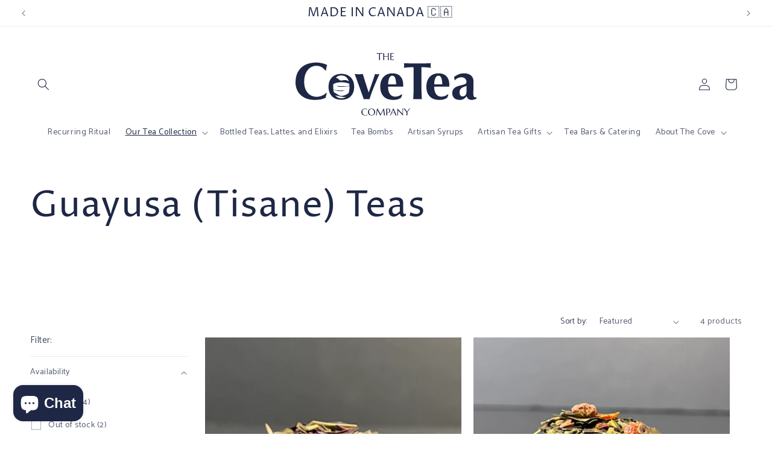

--- FILE ---
content_type: image/svg+xml
request_url: https://www.thecoveteacompany.ca/cdn/shop/files/thecoveteacompany-fulllogo-blue.svg?v=1685490421&width=300
body_size: 4168
content:
<?xml version="1.0" encoding="UTF-8"?><svg id="b" xmlns="http://www.w3.org/2000/svg" viewBox="0 0 698.01 242.36"><defs><style>.d{fill:#1e2745;}</style></defs><g id="c"><path class="d" d="m275.57,238.77c-.57.41-1.18.76-1.83,1.05-.65.29-1.32.51-2.02.65-.7.15-1.4.22-2.1.22-1.94,0-3.64-.34-5.1-1.02s-2.67-1.62-3.64-2.81c-.97-1.19-1.7-2.6-2.2-4.23-.49-1.63-.74-3.38-.74-5.27,0-1.71.26-3.23.77-4.57s1.24-2.47,2.17-3.39c.93-.92,2.04-1.63,3.33-2.11,1.29-.49,2.71-.73,4.26-.73s3.09.26,4.44.79c1.35.53,2.5,1.24,3.46,2.12l.17-.07-1.25-3.41c-2.03-.73-4.23-1.09-6.6-1.09-1.52,0-2.94.18-4.25.53-1.31.35-2.51.84-3.6,1.47-1.09.63-2.06,1.37-2.91,2.22-.85.85-1.56,1.79-2.14,2.81s-1.02,2.1-1.32,3.23-.45,2.28-.45,3.45c0,2.07.38,3.94,1.13,5.64.76,1.69,1.81,3.14,3.17,4.35,1.36,1.21,2.98,2.14,4.87,2.79s3.97.99,6.24.99c1.13,0,2.25-.1,3.37-.29,1.11-.19,2.13-.46,3.05-.82l1.48-3.76-.2-.13c-.47.53-.99,1-1.56,1.41Z"/><path class="d" d="m302.97,218.72c-1.27-1.21-2.77-2.15-4.51-2.82s-3.64-1.01-5.69-1.01c-1.37,0-2.64.18-3.83.53-1.19.35-2.27.84-3.25,1.47-.98.63-1.84,1.37-2.6,2.22-.76.85-1.4,1.79-1.92,2.81-.52,1.02-.92,2.1-1.19,3.23-.27,1.13-.41,2.28-.41,3.45,0,2.07.36,3.94,1.07,5.64.71,1.69,1.7,3.14,2.97,4.35,1.27,1.21,2.77,2.14,4.51,2.79,1.74.66,3.64.99,5.69.99,1.36,0,2.64-.18,3.82-.53s2.26-.84,3.24-1.46c.98-.62,1.85-1.36,2.61-2.21.76-.85,1.4-1.79,1.93-2.79s.92-2.08,1.19-3.21c.27-1.13.41-2.28.41-3.45,0-2.05-.36-3.93-1.07-5.63-.71-1.7-1.7-3.15-2.97-4.36Zm-.57,15.68c-.45,1.35-1.09,2.49-1.91,3.42s-1.79,1.65-2.92,2.14c-1.13.49-2.38.74-3.74.74-1.71,0-3.21-.34-4.5-1.02s-2.37-1.62-3.23-2.81c-.86-1.19-1.51-2.6-1.94-4.23s-.65-3.38-.65-5.27c0-1.71.23-3.23.68-4.57.45-1.34,1.09-2.47,1.91-3.39.82-.92,1.79-1.63,2.92-2.11,1.13-.49,2.38-.73,3.74-.73,1.71,0,3.21.34,4.49,1.01,1.28.67,2.36,1.6,3.22,2.79.86,1.19,1.51,2.59,1.95,4.21.44,1.62.66,3.37.66,5.27,0,1.71-.23,3.24-.68,4.58Z"/><path class="d" d="m344.93,240.28c-.1-.35-.2-.77-.3-1.26-.1-.49-.19-1.08-.28-1.77l-3.02-21.92h-1.75l-11.51,21.7-11.6-21.7h-2.34c-.04.35-.1.86-.17,1.54-.08.68-.18,1.49-.3,2.41s-.26,1.94-.41,3.05c-.15,1.11-.31,2.27-.48,3.47-.17,1.2-.34,2.42-.52,3.65s-.36,2.44-.53,3.63-.35,2.31-.52,3.38c-.17,1.08-.32,2.05-.45,2.91-.1.59-.23,1.08-.41,1.47-.17.39-.33.68-.46.88v.07h3.69c-.04-.2-.07-.42-.11-.68-.02-.22-.05-.49-.07-.81-.02-.32-.04-.69-.04-1.11,0-.33.03-.85.09-1.54.06-.69.14-1.5.25-2.41.1-.91.22-1.89.36-2.94.14-1.05.27-2.11.41-3.16.32-2.47.69-5.16,1.13-8.08l10.96,20.51,1.27.15,10.88-20.48,2.34,17.67c.02.2.04.38.06.54.01.17.02.33.02.49,0,.43-.03.8-.08,1.11-.06.31-.11.53-.18.66v.07h4.65v-.07c-.09-.15-.18-.33-.27-.56-.09-.23-.19-.52-.29-.87Z"/><path class="d" d="m365.38,222.82c0-1.22-.21-2.3-.62-3.26-.41-.95-.99-1.76-1.73-2.43-.74-.66-1.61-1.17-2.61-1.51-1-.34-2.09-.52-3.27-.52-1.27,0-2.31.06-3.13.17-.82.12-1.47.18-1.95.18-.31,0-.61,0-.9,0-.29,0-.55-.02-.78-.05-.27-.02-.53-.05-.77-.07v.07c.07.26.14.58.21.96.07.38.13.86.17,1.43.05.57.09,1.25.11,2.03.02.78.04,1.69.04,2.74v12.01c0,1.04-.01,1.96-.04,2.74-.02.78-.06,1.45-.11,2.02-.05.57-.11,1.04-.17,1.42-.07.38-.14.7-.21.96v.07h4.43v-.07c-.07-.26-.15-.58-.21-.96s-.12-.85-.17-1.42c-.04-.57-.08-1.24-.11-2.02-.03-.78-.05-1.69-.05-2.74v-3.06c1.56.23,3.06.22,4.48-.05,1.43-.26,2.69-.76,3.78-1.5,1.09-.74,1.97-1.7,2.62-2.9.65-1.19.98-2.61.98-4.24Zm-4.29,3.8c-.4,1-.96,1.79-1.68,2.37-.72.58-1.58.97-2.58,1.14-1,.18-2.11.16-3.31-.06v-13.3c.21-.07.47-.14.79-.2.27-.05.6-.1,1-.14.39-.04.85-.07,1.38-.07.84,0,1.57.16,2.2.47.63.31,1.15.76,1.56,1.33.41.57.72,1.27.93,2.08.21.82.31,1.73.31,2.72,0,1.44-.2,2.66-.6,3.65Z"/><path class="d" d="m389.51,240.2c-.22-.39-.46-.84-.71-1.34s-.49-1.01-.73-1.54l-10.02-22.54h-1.48l-10.57,23.45c-.39.9-.76,1.65-1.09,2.24-.33.6-.61,1.01-.83,1.24v.07h3.76v-.07s-.05-.11-.07-.21-.04-.24-.04-.4c0-.55.1-1.1.31-1.64s.41-1.04.59-1.49l2.12-4.87c.73-.02,1.54-.04,2.44-.04h6.52c1.14,0,2.06.01,2.75.04l2.23,5.02c.29.69.49,1.26.6,1.73.1.46.16.88.16,1.26,0,.1,0,.21-.02.33-.01.12-.03.22-.06.28v.07h5.05v-.07c-.06-.07-.18-.25-.35-.52-.17-.27-.37-.6-.59-1Zm-9.59-8.77c-.66,0-1.36.01-2.07.02-.72,0-1.46.01-2.21.02-.75,0-1.48.01-2.2.01h-1.99l5.09-11.79,5.18,11.71c-.54.01-1.14.02-1.81.03Z"/><path class="d" d="m412.22,215.41c.07.26.14.58.21.96s.13.86.18,1.43c.05.57.09,1.25.11,2.03.02.78.04,1.69.04,2.74v12.99l-19-20.22h-1.18v.07c.07.26.14.58.21.96s.13.86.18,1.43c.05.57.09,1.25.11,2.03.02.78.04,1.69.04,2.74v12.01c0,1.04-.01,1.96-.04,2.74-.02.78-.06,1.45-.11,2.02s-.11,1.04-.18,1.42-.14.7-.21.96v.07h3.28v-.07c-.07-.26-.14-.58-.2-.96s-.12-.85-.17-1.42c-.05-.57-.09-1.24-.11-2.02-.02-.78-.04-1.69-.04-2.74v-12.62l19,20.2h.65v-19.59c0-1.04.01-1.96.04-2.74.02-.78.06-1.46.11-2.03.05-.57.1-1.05.17-1.43.06-.38.13-.7.2-.96v-.07h-3.28v.07Z"/><path class="d" d="m437.89,215.96c-.1.25-.24.52-.41.81-.17.29-.36.6-.57.92-.21.32-.42.63-.63.94l-5.92,8.65-6.05-8.28c-.63-.87-1.06-1.63-1.3-2.28-.24-.65-.36-1.11-.36-1.39h-5.59v.07c.11.07.27.19.46.35.2.16.42.36.66.6s.51.52.78.84c.28.32.56.67.84,1.05l8.25,11.22v5.11c0,1.04-.02,1.96-.05,2.74-.03.78-.07,1.45-.11,2.02-.04.57-.1,1.04-.17,1.42-.07.38-.14.7-.21.96v.07h4.43v-.07c-.07-.26-.15-.58-.21-.96s-.13-.85-.17-1.42c-.05-.57-.09-1.24-.11-2.02-.02-.78-.04-1.69-.04-2.74v-5.48l7.67-10.81c.53-.76,1.02-1.37,1.48-1.84.46-.46.82-.81,1.09-1.04v-.07h-3.6c0,.17-.05.38-.16.63Z"/><path class="d" d="m318.46,2.11c1.17-.13,2.48-.19,3.93-.19v17.62c0,1.05-.01,1.96-.04,2.74-.02.78-.06,1.45-.11,2.02-.05.57-.11,1.04-.17,1.42s-.13.7-.2.96v.07h4.41v-.07c-.07-.26-.14-.58-.21-.96-.07-.38-.12-.85-.17-1.42-.04-.57-.08-1.24-.11-2.02-.03-.78-.05-1.69-.05-2.74V1.92c1.45,0,2.76.06,3.93.19,1.17.13,2.18.27,3.03.41.98.18,1.87.39,2.66.61l-.53-2.99c-.15.01-.37.02-.66.04s-.62.02-.99.04-.74.02-1.14.03-.78.01-1.13.02-.67.01-.95.02c-.28,0-.48,0-.6,0h-10.53c-.12,0-.32,0-.6,0-.28,0-.59-.01-.95-.02-.36,0-.73-.01-1.13-.02s-.78-.02-1.14-.03-.69-.02-.99-.04-.52-.02-.66-.04l-.53,2.99c.77-.22,1.65-.42,2.64-.61.85-.15,1.86-.29,3.03-.41Z"/><path class="d" d="m342.43,26.68c-.07-.26-.14-.58-.21-.96-.07-.38-.12-.85-.17-1.42-.04-.57-.08-1.24-.11-2.02-.03-.78-.05-1.69-.05-2.74v-5.48c.6-.02,1.31-.04,2.12-.06.81-.01,1.67-.02,2.56,0s1.82.01,2.76.02c.94,0,1.84.02,2.71.03.87.01,1.67.02,2.41.03.74,0,1.35.02,1.85.03v5.44c0,1.05-.02,1.96-.05,2.74-.03.78-.07,1.45-.11,2.02-.04.57-.1,1.04-.17,1.42s-.14.7-.21.96v.07h4.43v-.07c-.07-.26-.15-.58-.21-.96s-.13-.85-.18-1.42c-.05-.57-.09-1.24-.11-2.02-.02-.78-.04-1.69-.04-2.74V7.53c0-1.05.01-1.96.04-2.74.02-.78.06-1.46.11-2.03.05-.57.11-1.05.18-1.43s.14-.7.21-.96v-.07h-4.43v.07c.07.26.14.58.21.96s.12.86.17,1.43c.04.57.08,1.25.11,2.03.03.78.05,1.69.05,2.74v4.56c-.54.02-1.18.05-1.93.07s-1.54.05-2.4.06c-.86.02-1.74.03-2.66.05-.92.01-1.82.02-2.7.03s-1.73,0-2.55,0c-.81,0-1.54-.02-2.18-.05v-4.72c0-1.05.02-1.96.05-2.74.03-.78.07-1.46.11-2.03.04-.57.1-1.05.17-1.43.07-.38.14-.7.21-.96v-.07h-4.43v.07c.07.26.14.58.21.96s.13.86.18,1.43c.05.57.09,1.25.11,2.03.02.78.04,1.69.04,2.74v12.01c0,1.05-.01,1.96-.04,2.74-.02.78-.06,1.45-.11,2.02-.05.57-.11,1.04-.18,1.42s-.14.7-.21.96v.07h4.43v-.07Z"/><path class="d" d="m374.04,26.76c.28,0,.59.01.95.02.36,0,.73.01,1.13.02.4,0,.78.02,1.14.03.36.01.69.02.99.04.3.01.52.02.66.04l.54-2.99c-.87.23-1.84.44-2.9.61-.91.16-1.97.3-3.19.42s-2.55.18-4,.18v-11.57c.82,0,1.69.03,2.58.1s1.73.14,2.49.23c.89.1,1.75.2,2.6.31l.57-2.67c-.64.1-1.38.18-2.21.26-.71.06-1.58.12-2.6.18-1.02.06-2.16.1-3.43.11V2.01c.46-.02.9-.05,1.35-.07.38-.02.78-.05,1.19-.06.41-.02.77-.03,1.06-.03.87,0,1.65.03,2.32.1.67.07,1.24.14,1.71.21.54.09,1.01.18,1.42.3l.9-2.45c-.32.06-.93.11-1.83.15-.9.04-1.98.06-3.25.08s-2.66.03-4.18.05c-1.52.01-3.05.02-4.58.02v.07c.07.26.14.58.21.96.07.38.13.86.17,1.43.05.57.09,1.25.11,2.03s.04,1.69.04,2.74v12.01c0,1.05-.01,1.96-.04,2.74s-.06,1.45-.11,2.02c-.05.57-.11,1.04-.17,1.42-.07.38-.14.7-.21.96v.07h7.97c.12,0,.32,0,.6,0Z"/><path class="d" d="m48.35,64.16c4.47-5.01,9.45-8.74,14.93-11.17,5.48-2.44,10.93-3.66,16.35-3.66,7.31,0,13.68,1.39,19.1,4.16,5.42,2.78,10.7,7.41,15.85,13.92h2.84c.27-3.52.78-7.01,1.52-10.46.74-3.45,1.79-6.87,3.15-10.26-2.3-1.35-5.11-2.64-8.43-3.86-3.32-1.22-6.81-2.27-10.46-3.15-3.66-.88-7.45-1.59-11.38-2.13-3.93-.54-7.65-.81-11.17-.81-10.7,0-20.92,1.42-30.67,4.27-9.75,2.84-18.32,7.35-25.7,13.51-7.38,6.16-13.27,14.15-17.67,23.97C2.2,88.31,0,100.26,0,114.34c0,9.62,1.69,18.56,5.08,26.82,3.38,8.26,8.29,15.41,14.73,21.43,6.43,6.03,14.29,10.7,23.56,14.02,9.28,3.32,19.81,4.98,31.59,4.98,16.66,0,30.47-2.78,41.44-8.33.27-2.84.81-5.72,1.62-8.63.81-2.91,1.76-5.79,2.84-8.63l-2.64-1.62c-2.17,2.3-4.71,4.4-7.62,6.3-2.91,1.9-5.99,3.49-9.24,4.77-3.25,1.29-6.57,2.3-9.95,3.05-3.39.75-6.7,1.12-9.95,1.12-5.82,0-11.61-1.08-17.37-3.25-5.76-2.16-10.9-5.59-15.44-10.26-4.54-4.67-8.23-10.7-11.07-18.08-2.84-7.38-4.27-16.28-4.27-26.71s1.39-20.14,4.16-27.93c2.77-7.79,6.4-14.19,10.87-19.2Z"/><path class="d" d="m210.26,91.89c-4.74-3.99-10.02-6.91-15.85-8.74-5.83-1.83-11.72-2.74-17.67-2.74s-11.68.91-17.57,2.74c-5.89,1.83-11.21,4.74-15.95,8.74-4.74,4-8.57,9.21-11.48,15.64-2.91,6.43-4.37,14.26-4.37,23.46s1.45,17.03,4.37,23.46c2.91,6.43,6.74,11.65,11.48,15.64,4.74,4,10.06,6.81,15.95,8.43,5.89,1.62,11.75,2.44,17.57,2.44s11.85-.81,17.67-2.44c5.82-1.62,11.1-4.43,15.85-8.43,4.74-3.99,8.56-9.21,11.48-15.64,2.91-6.43,4.37-14.25,4.37-23.46s-1.46-17.03-4.37-23.46c-2.91-6.43-6.74-11.65-11.48-15.64Zm-2.03,39.11c0,5.69-.51,11.17-1.52,16.46-.52,2.7-1.23,5.25-2.12,7.65-4.43,3.63-9.32,6.58-15.02,8.37-11.49,3.83-17.86,3.77-27.82-3.55-4.32-2.72-9.08-4.79-13.06-8.01-.38-.3-.74-.61-1.09-.94-.31-1.14-.58-2.31-.81-3.52-.36-1.88-.64-3.79-.87-5.72,2.64,1.04,5.39,1.83,8.05,2.82,8.72,3.23,18.25,4.02,27.38,2.31,10.26-2.33,10.05-2.54-.21-1.97-7.73.22-15.39.4-23.11-.49-2.57-.3-5.09-.92-7.51-1.88-1.67-.83-3.27-1.75-4.83-2.74-.28-2.87-.43-5.8-.43-8.79,0-3.62.23-7.15.64-10.61,15.15-9.86,43.89-8.55,61.47-1.89.37,2.59.61,5.23.74,7.92-5.2,1.51-10.6,2.41-16.04,2.15-11.17-.44-22.82-.46-33.99-.71l-.06.24c2.74.98,5.59,1.48,8.42,1.89,11.4,1.84,22.87.32,34.22-1.03,2.43-.11,4.97-.28,7.51-.61.02.88.06,1.76.06,2.64Zm-46.52-40.43c4.06-2.44,9.07-3.66,15.03-3.66s10.97,1.22,15.03,3.66c4.06,2.44,7.31,5.72,9.75,9.85,1.76,2.98,3.14,6.27,4.16,9.85-6.14-4.73-12.2-7.25-27.21-3.91-10.07,2.24-12.09-9.35-23.13-10.56,1.84-2.04,3.95-3.79,6.36-5.23Zm30.07,80.85c-4.06,2.44-9.07,3.66-15.03,3.66s-10.97-1.22-15.03-3.66c-3.9-2.34-7.05-5.47-9.45-9.38,2.09,1.56,4.39,2.81,6.89,3.62,3.8,1.18,7.83,1.24,11.54,1.85,5.16.74,10.4,2.29,15.72,2.71,2.87.09,5.66-.21,8.33-.83-.93.73-1.92,1.41-2.96,2.04Z"/><path class="d" d="m263.28,178.94c1.9-.27,3.72-.41,5.49-.41h10.97c1.76,0,3.59.13,5.49.41,3.11-10.16,6.46-20.01,10.06-29.56,3.59-9.55,7.11-18.49,10.56-26.82,3.45-8.33,6.73-15.98,9.85-22.96,3.11-6.97,5.76-13.1,7.92-18.38-1.62.27-3.12.51-4.47.71-1.36.2-2.71.3-4.06.3s-2.71-.1-4.06-.3c-1.36-.2-2.78-.44-4.27-.71-3.93,11.92-7.89,23.77-11.88,35.55-4,11.78-8.16,23.63-12.49,35.55h-.41c-3.93-11.92-7.75-23.77-11.48-35.55-3.73-11.78-7.41-23.63-11.07-35.55-2.57.27-5.11.51-7.62.71-2.51.2-5.05.3-7.62.3s-5.18-.1-7.82-.3c-2.64-.2-5.38-.44-8.23-.71,1.89,5.01,4.27,11.45,7.11,19.3,2.84,7.86,5.89,16.29,9.14,25.29,3.25,9.01,6.53,18.18,9.85,27.53,3.32,9.34,6.33,17.88,9.04,25.6Z"/><path class="d" d="m355.2,81.84c-5.76,2.17-10.73,5.42-14.93,9.75-4.2,4.34-7.48,9.75-9.85,16.25-2.37,6.5-3.55,14.15-3.55,22.96s1.32,16.63,3.96,23.06c2.64,6.43,6.23,11.75,10.77,15.95,4.54,4.2,9.78,7.21,15.74,9.04,5.96,1.83,12.26,2.74,18.89,2.74,7.72,0,13.95-.78,18.69-2.34,4.74-1.56,8.8-3.62,12.19-6.2l4.47-11.38-2.44-1.83c-7.31,6.09-15.64,9.14-24.99,9.14-4.61,0-8.63-.98-12.09-2.95-3.45-1.96-6.3-4.67-8.53-8.13-2.23-3.45-3.9-7.55-4.98-12.29-1.09-4.74-1.62-9.82-1.62-15.24h58.3c.13-.41.2-1.22.2-2.44v-4.27c0-14.35-3.56-25.46-10.67-33.32-7.11-7.85-17.37-11.78-30.78-11.78-6.77,0-13.04,1.09-18.79,3.25Zm29.25,15.03c2.23,6.09,3.48,14.22,3.76,24.38h-31.28c.13-3.93.51-7.89,1.12-11.88.61-3.99,1.52-7.58,2.74-10.77,1.22-3.18,2.84-5.79,4.88-7.82,2.03-2.03,4.54-3.05,7.52-3.05,5.28,0,9.04,3.05,11.27,9.14Z"/><path class="d" d="m522.29,57.26c-.27-1.49-.51-2.98-.71-4.47-.2-1.49-.3-2.98-.3-4.47s.1-2.98.3-4.47c.2-1.49.44-2.98.71-4.47-4.2.14-8.09.27-11.68.41-3.59.14-7.28.24-11.07.3-3.79.07-7.96.14-12.49.2-4.54.07-9.99.1-16.35.1s-11.82-.03-16.35-.1c-4.54-.07-8.74-.13-12.59-.2-3.86-.07-7.65-.17-11.38-.3-3.73-.13-7.89-.27-12.49-.41.27,1.49.51,2.98.71,4.47.2,1.49.3,2.98.3,4.47s-.1,2.98-.3,4.47c-.2,1.49-.44,2.98-.71,4.47,2.98-.41,6.23-.78,9.75-1.12,3.52-.34,6.97-.61,10.36-.81,3.38-.2,6.57-.37,9.55-.51,2.98-.13,5.48-.2,7.52-.2.27,1.49.44,3.86.51,7.11.07,3.25.1,6.84.1,10.77v50.79c0,11.24-.14,21.23-.41,29.96-.27,8.74-.68,17.3-1.22,25.7,2.3-.27,4.81-.41,7.52-.41h18.28c2.71,0,5.21.13,7.52.41-.54-8.4-.95-16.96-1.22-25.7-.27-8.74-.41-18.72-.41-29.96v-61.55c0-1.63.03-3.05.1-4.27.07-1.22.17-2.16.3-2.84,2.03,0,4.54.07,7.52.2,2.98.14,6.13.3,9.45.51,3.32.2,6.67.48,10.06.81,3.38.34,6.43.71,9.14,1.12Z"/><path class="d" d="m551.95,78.59c-6.77,0-13.04,1.09-18.79,3.25-5.76,2.17-10.73,5.42-14.93,9.75-4.2,4.34-7.48,9.75-9.85,16.25-2.37,6.5-3.56,14.15-3.56,22.96s1.32,16.63,3.96,23.06c2.64,6.43,6.23,11.75,10.77,15.95,4.54,4.2,9.78,7.21,15.74,9.04,5.96,1.83,12.26,2.74,18.89,2.74,7.72,0,13.95-.78,18.69-2.34,4.74-1.56,8.8-3.62,12.19-6.2l4.47-11.38-2.44-1.83c-7.31,6.09-15.64,9.14-24.99,9.14-4.61,0-8.63-.98-12.09-2.95-3.45-1.96-6.3-4.67-8.53-8.13-2.23-3.45-3.9-7.55-4.98-12.29-1.09-4.74-1.62-9.82-1.62-15.24h58.3c.13-.41.2-1.22.2-2.44v-4.27c0-14.35-3.56-25.46-10.67-33.32-7.11-7.85-17.37-11.78-30.78-11.78Zm-17.06,42.66c.13-3.93.51-7.89,1.12-11.88.61-3.99,1.52-7.58,2.74-10.77,1.22-3.18,2.84-5.79,4.88-7.82,2.03-2.03,4.54-3.05,7.52-3.05,5.28,0,9.04,3.05,11.27,9.14,2.23,6.09,3.48,14.22,3.76,24.38h-31.28Z"/><path class="d" d="m692.63,171.42c-1.56-.27-2.81-.88-3.76-1.83-.95-.95-1.66-2.34-2.13-4.16-.48-1.83-.71-4.37-.71-7.62,0-7.31.1-14.66.3-22.04.2-7.38.3-15.4.3-24.07,0-5.96-.91-11.04-2.74-15.24-1.83-4.2-4.4-7.62-7.72-10.26-3.32-2.64-7.25-4.57-11.78-5.79-4.54-1.22-9.52-1.83-14.93-1.83-6.5,0-13.04,1.22-19.6,3.66-6.57,2.44-12.7,5.96-18.38,10.56l2.64,12.19h1.42c.95-1.49,2.34-2.88,4.16-4.16,1.83-1.29,3.86-2.47,6.09-3.56,2.23-1.08,4.57-1.93,7.01-2.54,2.44-.61,4.81-.91,7.11-.91,6.09,0,10.87,1.73,14.32,5.18,3.45,3.45,5.18,7.62,5.18,12.49,0,1.76-.24,3.25-.71,4.47-.48,1.22-1.52,2.34-3.15,3.35-1.62,1.02-4.1,2.03-7.42,3.05-3.32,1.02-7.82,2.2-13.51,3.56-4.61,1.09-8.74,2.41-12.39,3.96-3.66,1.56-6.81,3.49-9.45,5.79-2.64,2.3-4.67,5.08-6.09,8.33-1.42,3.25-2.13,7.11-2.13,11.58,0,3.25.54,6.47,1.62,9.65,1.08,3.18,2.81,6.03,5.18,8.53,2.37,2.51,5.38,4.44,9.04,5.79,3.66,1.35,8.06,2.03,13.21,2.03,6.23,0,11.41-1.29,15.54-3.86,4.13-2.57,7.75-6.02,10.87-10.36,1.62,4.61,3.99,8.13,7.11,10.56,3.11,2.44,7.18,3.66,12.19,3.66,3.11,0,6.02-.41,8.74-1.22,2.71-.81,6.02-2.03,9.95-3.66v-4.87c-2.03,0-3.83-.13-5.38-.41Zm-32.91-36.67c-.07,3.05-.1,7.48-.1,13.31,0,6.64-1.39,11.65-4.17,15.03-2.78,3.39-6.4,5.08-10.87,5.08-3.52,0-6.33-1.32-8.43-3.96-2.1-2.64-3.15-6.47-3.15-11.48s.84-9.07,2.54-11.78c1.69-2.71,3.86-4.84,6.5-6.4,2.64-1.56,5.55-2.84,8.74-3.86,3.18-1.02,6.2-2.34,9.04-3.96,0,2.31-.03,4.98-.1,8.02Z"/></g></svg>

--- FILE ---
content_type: image/svg+xml
request_url: https://www.thecoveteacompany.ca/cdn/shop/files/thecoveteacompany-badge-blue.svg?v=1685809454&width=1100
body_size: 5077
content:
<?xml version="1.0" encoding="UTF-8"?><svg id="b" xmlns="http://www.w3.org/2000/svg" viewBox="0 0 238.66 238.66"><defs><style>.d{fill:#1e2745;}</style></defs><g id="c"><path class="d" d="m119.33,238.66C53.53,238.66,0,185.13,0,119.33S53.53,0,119.33,0s119.33,53.53,119.33,119.33-53.53,119.33-119.33,119.33Zm0-232.41C56.98,6.26,6.26,56.98,6.26,119.33s50.72,113.07,113.07,113.07,113.07-50.72,113.07-113.07S181.68,6.26,119.33,6.26Z"/><path class="d" d="m34.16,167.41c.32.58.65,1.19,1.01,1.83.36.63.73,1.26,1.11,1.88s.75,1.22,1.12,1.79c.37.57.71,1.07,1.03,1.51-.46.11-.85.25-1.17.42-.25.13-.56.38-.95.73-.76-1.51-1.5-2.97-2.23-4.41-.73-1.43-1.5-2.89-2.3-4.37-.8-1.48-1.6-2.92-2.4-4.32-.8-1.4-1.62-2.82-2.47-4.28.51-.13.9-.27,1.17-.42.29-.16.61-.4.95-.73.19.51.42,1.07.7,1.69s.57,1.26.88,1.91c.31.66.64,1.31.97,1.96.34.64.66,1.26.98,1.84,2.35-1.18,4.69-2.41,7.02-3.67l5.79-3.13c1.48-.8,2.93-1.62,4.33-2.45,1.41-.83,2.79-1.66,4.14-2.48.23.54.51,1.1.83,1.69.32.58.64,1.12.96,1.61-1.43.69-2.88,1.39-4.34,2.11-1.47.72-2.94,1.48-4.42,2.28l-5.79,3.13c-2.33,1.26-4.64,2.55-6.91,3.87Z"/><path class="d" d="m24.5,126.48c-1.59.32-3.21.64-4.86.98,0-.34,0-.66-.02-.97-.01-.31-.04-.61-.09-.92-.05-.3-.11-.6-.2-.9s-.18-.6-.28-.92c1.68-.19,3.32-.38,4.93-.56,1.61-.19,3.25-.42,4.91-.68l6.5-1.03c1.66-.26,3.3-.55,4.9-.87,1.6-.32,3.18-.64,4.73-.96.04.59.11,1.21.22,1.87.1.66.23,1.27.37,1.84-1.57.17-3.17.35-4.8.54-1.62.19-3.27.42-4.93.68l-3.4.54c.19,1.36.38,2.69.57,3.96.19,1.28.39,2.59.6,3.95.21,1.36.43,2.68.64,3.95.21,1.27.44,2.58.68,3.94l3.4-.54c1.66-.26,3.3-.55,4.9-.87,1.6-.32,3.18-.64,4.73-.96.04.59.11,1.21.22,1.86.1.66.23,1.27.37,1.84-1.57.17-3.17.35-4.8.54-1.62.19-3.27.42-4.93.68l-6.5,1.02c-1.66.26-3.29.55-4.88.87-1.59.32-3.21.64-4.86.98,0-.34,0-.66-.02-.97-.01-.31-.04-.61-.09-.92-.05-.3-.11-.6-.2-.9s-.18-.6-.28-.93c1.68-.19,3.32-.37,4.93-.56,1.61-.19,3.25-.41,4.91-.68l1.32-.21c-.19-1.36-.37-2.69-.55-3.96-.17-1.28-.37-2.6-.58-3.96-.21-1.36-.43-2.68-.66-3.95-.23-1.27-.46-2.58-.7-3.94l-1.32.21c-1.66.26-3.29.55-4.88.87Z"/><path class="d" d="m24.85,109.53c-1.62-.21-3.24-.41-4.87-.6.24-1.13.47-2.24.7-3.36s.43-2.24.62-3.37c.19-1.13.36-2.25.51-3.37.15-1.11.29-2.24.43-3.38.37.14.74.24,1.11.3.38.06.76.09,1.15.08-.18.8-.36,1.53-.52,2.18-.16.66-.33,1.36-.5,2.09-.17.73-.35,1.54-.54,2.41-.19.88-.38,1.93-.59,3.16.8.16,1.56.32,2.29.48.72.16,1.55.32,2.48.47.98.16,1.94.32,2.87.46.93.14,1.64.26,2.12.34.19-1.11.34-2.1.46-2.99.12-.88.23-1.7.31-2.43.08-.74.16-1.42.22-2.04.07-.62.12-1.22.16-1.78.36.14.75.24,1.15.31.38.06.76.09,1.15.07-.18.64-.38,1.39-.57,2.25-.2.86-.37,1.72-.53,2.59-.16.87-.31,1.68-.45,2.45-.14.77-.25,1.38-.33,1.83.23.04.47.09.73.14.26.06.59.12,1,.19l1.47.25,2.27.38c1.43.24,2.62.43,3.55.57.93.14,1.64.24,2.12.3.14-.83.29-1.71.44-2.64.16-.96.3-1.9.41-2.82.12-.93.21-1.8.29-2.63.07-.83.1-1.56.07-2.18.17.08.36.14.57.19.21.05.41.09.58.12.4.07.74.08,1,.05-.24,1.12-.45,2.25-.64,3.37-.19,1.12-.38,2.26-.57,3.42-.19,1.16-.39,2.3-.57,3.44-.19,1.13-.36,2.28-.5,3.45-1.6-.35-3.19-.68-4.78-1.01-1.59-.33-3.21-.63-4.87-.91l-6.49-1.09c-1.66-.28-3.3-.52-4.92-.73Z"/><path class="d" d="m63.5,66.57c.36.44.74.84,1.15,1.19-.34,2.29-1.42,4.72-3.24,7.27-1.29,1.81-2.69,3.25-4.21,4.31-1.52,1.06-3.1,1.76-4.72,2.09-1.63.33-3.26.31-4.9-.07-1.64-.38-3.2-1.09-4.67-2.14-2.16-1.54-3.76-3.18-4.79-4.93-1.03-1.75-1.61-3.52-1.75-5.33-.14-1.81.1-3.62.73-5.42s1.52-3.54,2.69-5.18c.38-.54.83-1.08,1.34-1.63.51-.54,1.03-1.05,1.57-1.52.53-.47,1.08-.89,1.63-1.26.55-.38,1.05-.67,1.51-.87.37.58.78,1.11,1.23,1.6s.93.95,1.44,1.38l-.31.44c-1.56.08-2.85.39-3.87.92-1.02.53-1.93,1.36-2.72,2.48-.59.83-1,1.8-1.22,2.91-.22,1.11-.19,2.28.09,3.51.28,1.23.87,2.49,1.76,3.76.89,1.28,2.17,2.51,3.84,3.69,1.6,1.14,3.13,1.89,4.57,2.26,1.44.37,2.77.46,3.99.27,1.21-.19,2.3-.61,3.26-1.25.96-.65,1.76-1.42,2.39-2.31.35-.5.66-1.05.91-1.65s.46-1.22.62-1.86c.16-.64.25-1.29.28-1.94.03-.65-.02-1.27-.14-1.86l.54-.23c.32.48.66.94,1.02,1.38Z"/><path class="d" d="m59.94,54.85c-1.03-1.58-1.71-3.26-2.02-5.03s-.28-3.53.1-5.28c.39-1.74,1.14-3.41,2.27-5,1.13-1.59,2.62-2.99,4.48-4.2,1.71-1.11,3.46-1.92,5.24-2.41s3.52-.62,5.23-.39c1.7.23,3.34.86,4.91,1.89,1.57,1.03,2.98,2.51,4.24,4.44,1.04,1.6,1.72,3.3,2.01,5.09.3,1.79.24,3.55-.16,5.29s-1.17,3.39-2.29,4.94c-1.12,1.55-2.58,2.91-4.37,4.09-1.69,1.1-3.41,1.93-5.17,2.48-1.76.55-3.49.72-5.2.51-1.71-.21-3.35-.83-4.93-1.86-1.58-1.03-3.03-2.54-4.34-4.55Zm18.75-13.23c-.91-1.39-1.89-2.52-2.95-3.4-1.06-.88-2.14-1.5-3.26-1.88-1.11-.37-2.23-.48-3.37-.34-1.14.15-2.22.56-3.25,1.22-1.09.71-1.9,1.61-2.42,2.7-.52,1.09-.79,2.28-.81,3.56-.01,1.29.22,2.64.7,4.05.48,1.41,1.16,2.8,2.05,4.17,1.11,1.71,2.24,3.04,3.37,3.97,1.13.94,2.24,1.56,3.32,1.88,1.09.31,2.14.36,3.16.15,1.02-.21,1.98-.61,2.88-1.19.96-.63,1.75-1.43,2.36-2.41.61-.98.97-2.1,1.08-3.36.11-1.26-.06-2.66-.5-4.2-.44-1.54-1.23-3.19-2.37-4.94Z"/><path class="d" d="m105.1,40.13c.66-3.44,1.29-6.89,1.87-10.35.58-3.46,1.06-6.77,1.45-9.91.65,0,1.21-.05,1.69-.14.48-.09,1.01-.27,1.61-.52-.33,1.6-.72,3.53-1.18,5.78-.46,2.25-.93,4.64-1.42,7.16-.48,2.52-.95,5.07-1.39,7.66-.44,2.59-.82,5.01-1.12,7.25-.51.05-1.07.14-1.67.26-.6.12-1.15.26-1.64.41-.58-.92-1.28-2.05-2.1-3.36-.82-1.32-1.7-2.72-2.64-4.2-.93-1.48-1.91-2.99-2.92-4.53-1.01-1.54-1.99-3.03-2.93-4.47-.94-1.44-1.82-2.78-2.64-4.02-.82-1.24-1.53-2.3-2.12-3.17.59-.07,1.16-.14,1.73-.21s1.13-.17,1.68-.28c.55-.11,1.1-.24,1.64-.39.54-.15,1.08-.3,1.62-.46.71,1.32,1.48,2.7,2.33,4.14.85,1.44,1.72,2.91,2.62,4.41.9,1.5,1.82,3,2.76,4.5.94,1.5,1.85,2.99,2.75,4.45Z"/><path class="d" d="m122.17,24.44c.11-1.64.19-3.3.26-4.96,1.14.14,2.27.29,3.38.45,1.11.16,2.24.3,3.38.41,1.88.18,3.55.33,5.02.44,1.46.1,2.45.16,2.97.15-.14.4-.24.93-.31,1.59-.04.41-.06.72-.06.96,0,.23.02.49.04.77-.73-.12-1.53-.25-2.4-.39-.87-.14-1.72-.27-2.54-.4-.82-.13-1.56-.24-2.22-.33-.66-.09-1.13-.15-1.41-.18-.24,1.39-.43,2.77-.58,4.14-.15,1.37-.29,2.75-.43,4.15,1.65.14,3.15.24,4.49.32s2.73.15,4.19.22c-.12.42-.2.75-.25.97-.05.23-.08.47-.11.72-.02.2-.02.41,0,.63.02.22.03.54.04.95-2.87-.51-5.74-.91-8.61-1.19-.08.81-.17,1.63-.26,2.44-.09.81-.18,1.62-.26,2.44-.16,1.65-.28,3.24-.35,4.77,1.45.14,2.9.25,4.35.31,1.45.07,2.93.08,4.42.05-.08.28-.14.53-.19.75-.05.23-.09.54-.13.95-.04.41-.06.72-.06.96,0,.23.02.42.06.58-.68-.09-1.53-.19-2.53-.31s-2.38-.25-4.13-.42c-1.55-.15-2.81-.28-3.77-.37-.94-.09-1.7-.17-2.27-.22s-1-.09-1.3-.11c-.29-.02-.54-.02-.75-.02.26-1.56.49-3.16.7-4.8.21-1.63.42-3.5.63-5.61l.51-5.18c.21-2.11.36-3.98.47-5.63Z"/><path class="d" d="m164.66,35.22c.29-.54.49-.94.59-1.21-.33-.19-.75-.41-1.25-.67-.5-.26-1.03-.53-1.61-.81-.57-.29-1.16-.57-1.77-.84-.61-.28-1.17-.52-1.7-.74.18-.22.36-.44.54-.66.17-.22.33-.46.47-.7.14-.24.26-.5.37-.76s.21-.53.3-.8c.74.46,1.41.87,2,1.24.59.37,1.2.74,1.83,1.12.62.37,1.3.78,2.04,1.22s1.62.96,2.66,1.56c1.04.6,1.93,1.11,2.68,1.52.75.42,1.43.8,2.06,1.14.62.35,1.24.68,1.84.99.6.32,1.25.66,1.95,1.03-.18.22-.36.44-.54.66-.17.23-.33.46-.47.7-.14.24-.26.5-.37.76-.11.26-.21.53-.3.8-.4-.32-.87-.67-1.39-1.04-.52-.37-1.04-.73-1.57-1.08-.52-.34-1.02-.67-1.49-.97-.47-.3-.88-.55-1.21-.74-.09.1-.19.24-.32.44-.13.19-.27.42-.42.69l-1.01,1.76-4.78,8.29c-1.06,1.84-1.97,3.48-2.75,4.93-.78,1.45-1.52,2.89-2.22,4.31-.35-.26-.75-.52-1.19-.77-.44-.26-.94-.54-1.49-.86-.55-.32-1.05-.61-1.49-.86-.44-.26-.86-.47-1.27-.64.88-1.32,1.75-2.68,2.62-4.08.87-1.4,1.83-3.02,2.88-4.85l4.78-8.29c.37-.64.7-1.23,1-1.77Z"/><path class="d" d="m182.37,48.25c1.14-1.19,2.26-2.4,3.37-3.64.79.84,1.56,1.67,2.31,2.51.75.84,1.53,1.66,2.34,2.48,1.32,1.35,2.51,2.53,3.57,3.55,1.06,1.02,1.78,1.69,2.18,2.02-.36.21-.78.55-1.25,1.02-.29.29-.51.52-.66.7s-.3.38-.47.62c-.48-.56-1.01-1.18-1.6-1.84-.58-.66-1.14-1.31-1.69-1.94-.55-.63-1.04-1.19-1.49-1.68-.45-.49-.77-.84-.97-1.04-1.07.91-2.1,1.85-3.09,2.8-.99.96-1.99,1.93-2.99,2.91,1.18,1.16,2.26,2.21,3.24,3.13.98.92,2,1.87,3.08,2.85-.36.25-.64.45-.82.59-.18.14-.36.3-.55.48-.15.14-.28.3-.41.48-.13.18-.32.43-.57.75-1.88-2.23-3.83-4.38-5.85-6.44-.58.57-1.17,1.14-1.76,1.7-.59.56-1.18,1.13-1.76,1.7-1.18,1.16-2.29,2.31-3.33,3.44,1.02,1.04,2.07,2.05,3.14,3.03s2.19,1.94,3.36,2.87c-.24.16-.44.31-.63.46-.18.14-.42.36-.71.64-.29.29-.51.52-.66.7-.15.18-.26.34-.33.49-.47-.51-1.05-1.13-1.74-1.86-.7-.73-1.66-1.72-2.9-2.97-1.09-1.11-1.98-2.01-2.66-2.7-.66-.67-1.19-1.21-1.6-1.62-.4-.41-.71-.71-.93-.91s-.4-.36-.56-.49c1.2-1.04,2.4-2.11,3.61-3.23,1.21-1.12,2.57-2.42,4.08-3.9l3.71-3.65c1.51-1.49,2.83-2.82,3.97-4.01Z"/><path class="d" d="m190.25,96.39c-.24-.57-.48-1.09-.74-1.58-.25-.49-.5-.97-.75-1.44s-.5-.96-.75-1.44c-.25-.49-.53-.96-.82-1.41.92-.94,1.86-1.9,2.81-2.89.95-.99,1.9-2,2.83-3.03-.36-.74-.71-1.47-1.08-2.2-.37-.73-.74-1.46-1.11-2.18-.31-.59-.62-1.17-.94-1.76-.32-.58-.64-1.16-.97-1.74-1.39.15-2.76.33-4.12.55-1.36.22-2.67.46-3.94.72-.1-.3-.21-.57-.35-.83s-.27-.53-.42-.8c-.14-.27-.28-.54-.42-.82s-.32-.55-.53-.85c.73-.03,1.73-.1,3.01-.19,1.28-.09,2.71-.2,4.31-.34,1.59-.14,3.31-.29,5.14-.45,1.83-.16,3.67-.33,5.54-.51,1.86-.18,3.7-.36,5.5-.54,1.81-.18,3.48-.36,5.03-.53.07.25.14.49.22.71s.17.45.29.67c.12.23.25.43.39.62.14.19.29.38.45.58-1.55,1.73-3.2,3.57-4.97,5.54-1.77,1.97-3.49,3.92-5.17,5.86-1.68,1.94-3.26,3.8-4.75,5.58-1.49,1.78-2.72,3.34-3.69,4.68Zm10.68-20.84c-1.66.12-3.29.26-4.89.43-1.6.17-3.21.36-4.85.58l3.24,6.21c1.12-1.22,2.22-2.41,3.29-3.59,1.07-1.18,2.14-2.39,3.22-3.64Z"/><path class="d" d="m193.61,129.79c-.23-.5-.44-1.1-.62-1.81s-.34-1.49-.48-2.36c-.14-.87-.2-1.78-.19-2.72.03-2.02.35-3.87.95-5.58.6-1.7,1.5-3.16,2.69-4.38,1.19-1.22,2.64-2.16,4.35-2.84,1.71-.67,3.65-.99,5.82-.96,2.17.04,4.1.42,5.78,1.15,1.69.73,3.1,1.73,4.26,3.02,1.15,1.28,2.02,2.81,2.61,4.58.58,1.77.86,3.71.82,5.83-.03,1.68-.22,3.22-.59,4.6-.37,1.38-.8,2.61-1.3,3.67-.35-.21-.84-.38-1.45-.52-.61-.14-1.12-.25-1.53-.33l-.07-.23c.31-.25.66-.6,1.05-1.05.39-.45.77-.98,1.14-1.59.37-.61.68-1.29.93-2.05.25-.76.39-1.6.4-2.52.02-1.51-.2-2.91-.66-4.2s-1.19-2.43-2.18-3.4c-.99-.97-2.26-1.74-3.79-2.3-1.54-.56-3.36-.86-5.48-.89-2.12-.03-3.95.2-5.51.72-1.55.51-2.84,1.24-3.86,2.18-1.02.94-1.79,2.05-2.29,3.33-.51,1.28-.77,2.67-.8,4.18-.01.92.09,1.77.3,2.55s.48,1.5.79,2.16c.31.66.64,1.25,1,1.78.36.53.68.97.95,1.34l-.16.15-2.25-.38c-.2-.23-.42-.6-.65-1.1Z"/><path class="d" d="m204.98,138.89c2.01.82,3.66,1.88,4.97,3.17,1.31,1.29,2.26,2.74,2.87,4.36.61,1.61.86,3.35.77,5.21-.1,1.86-.54,3.76-1.34,5.7-.8,1.96-1.82,3.64-3.05,5.04-1.23,1.4-2.63,2.46-4.2,3.19-1.56.73-3.26,1.09-5.1,1.1s-3.76-.4-5.77-1.22c-2.01-.82-3.66-1.88-4.97-3.17-1.31-1.29-2.26-2.74-2.87-4.36s-.85-3.34-.71-5.19c.13-1.85.6-3.75,1.4-5.71.79-1.94,1.79-3.61,2.98-5.03,1.2-1.41,2.58-2.48,4.14-3.21,1.56-.73,3.26-1.09,5.1-1.1,1.84,0,3.76.4,5.77,1.22Zm-9.43,23.07c1.96.8,3.76,1.24,5.39,1.33,1.63.09,3.1-.12,4.39-.62,1.29-.5,2.41-1.26,3.35-2.27.94-1.01,1.69-2.21,2.26-3.6.56-1.37.86-2.74.9-4.12s-.23-2.7-.8-3.97-1.47-2.44-2.7-3.52c-1.23-1.08-2.82-2.02-4.78-2.82-1.96-.8-3.76-1.25-5.39-1.33-1.63-.09-3.1.12-4.39.62-1.3.5-2.41,1.26-3.35,2.27-.94,1.01-1.68,2.2-2.24,3.57-.57,1.39-.87,2.78-.91,4.16s.23,2.7.8,3.97c.57,1.27,1.47,2.44,2.7,3.52,1.23,1.08,2.82,2.02,4.78,2.82Z"/><path class="d" d="m184.72,181.16c-3.65-1.27-7.42-2.54-11.32-3.82.14.53.35,1.29.62,2.28.27.99.57,2.13.9,3.43.34,1.29.71,2.69,1.11,4.18.4,1.49.81,3.01,1.22,4.55s.81,3.05,1.19,4.55c.39,1.49.75,2.89,1.08,4.18l-.36.34c-1.88-1.6-3.69-3.14-5.43-4.64-1.74-1.5-3.46-2.97-5.15-4.41-1.7-1.44-3.37-2.85-5.03-4.25-1.66-1.4-3.33-2.77-5-4.1.26-.17.5-.36.71-.56.21-.2.43-.41.66-.62s.44-.41.66-.61c.21-.2.42-.42.6-.67,2.53,2.29,4.98,4.5,7.37,6.63,2.39,2.13,4.86,4.27,7.43,6.42l.06-.05c-.91-3.55-1.84-7.06-2.77-10.54-.93-3.48-2.03-7.01-3.29-10.59l.25-.24c3.32,1.3,6.69,2.55,10.11,3.77,3.43,1.21,6.91,2.47,10.44,3.78l.06-.05c-.95-1.28-1.98-2.66-3.09-4.16-1.11-1.5-2.21-2.97-3.31-4.4-1.1-1.43-2.15-2.78-3.15-4.03-1-1.25-1.85-2.25-2.54-2.99.33-.24.68-.53,1.03-.86.35-.33.66-.66.93-.97,1.17,1.73,2.41,3.56,3.72,5.48s2.64,3.84,3.98,5.76c1.35,1.92,2.69,3.8,4.03,5.64,1.34,1.84,2.63,3.57,3.88,5.2l-.48.45c-3.76-1.44-7.47-2.79-11.12-4.06Z"/><path class="d" d="m159.8,200.01c.64,1.56,1.29,3.08,1.97,4.55.67,1.48,1.36,2.98,2.07,4.51-.59.18-1.18.38-1.77.58-.59.2-1.17.42-1.74.65-.28.12-.62.27-1.01.46-.39.19-.79.37-1.2.55-.41.18-.8.36-1.16.54-.37.18-.68.32-.94.43-.35.15-.8.31-1.33.5-.53.19-1.11.34-1.73.46-.63.12-1.27.18-1.94.17-.66,0-1.32-.14-1.96-.4-.64-.26-1.25-.67-1.81-1.23-.56-.56-1.04-1.33-1.45-2.32-.64-1.56-.82-2.96-.54-4.2.28-1.24.79-2.34,1.55-3.28.76-.95,1.65-1.74,2.67-2.37,1.02-.64,1.96-1.13,2.81-1.48.54-.22,1.04-.42,1.49-.59.45-.17.93-.33,1.42-.48l-.8-1.95c-.64-1.56-1.3-3.08-1.97-4.57-.68-1.49-1.35-2.95-2.02-4.38.56-.18,1.15-.39,1.77-.64.61-.25,1.18-.51,1.71-.78.53,1.49,1.07,3.01,1.63,4.54.56,1.54,1.16,3.08,1.8,4.64l2.49,6.09Zm-3.99-1.47c-.88.14-1.76.39-2.63.75-.73.3-1.45.69-2.17,1.18s-1.3,1.08-1.77,1.78c-.47.7-.76,1.52-.85,2.46-.1.93.1,2.01.59,3.21.42,1.02.9,1.79,1.44,2.31.54.52,1.14.86,1.8,1,.65.15,1.37.13,2.16-.03.79-.17,1.64-.44,2.56-.82l3.19-1.31-4.31-10.52Z"/><path class="d" d="m112.96,193.62c.36.02.7.02,1.02,0,.32-.02.66-.05,1.01-.08.36-.03.69-.05,1.01-.08.32-.02.65-.07,1.01-.15.22.57.52,1.26.89,2.06s.77,1.64,1.21,2.52c.44.87.88,1.76,1.34,2.66.45.9.88,1.76,1.27,2.57.82-.04,1.64-.08,2.49-.13.84-.05,1.68-.11,2.52-.17.79-.06,1.56-.13,2.33-.2s1.54-.15,2.32-.23c.66-2.05,1.26-3.99,1.78-5.84.53-1.85.91-3.36,1.15-4.56.44.02.91,0,1.42-.03.51-.04.98-.1,1.41-.18-1.72,4.61-3.4,9.19-5.02,13.74-1.62,4.55-3.26,9.18-4.89,13.89l-.72.05c-.72-1.43-1.51-2.98-2.35-4.64-.84-1.66-1.7-3.35-2.57-5.05-.87-1.7-1.74-3.39-2.61-5.06-.87-1.67-1.69-3.23-2.45-4.67s-1.45-2.72-2.06-3.85c-.61-1.13-1.1-1.99-1.48-2.58Zm17.81,10.58c-.66.05-1.35.09-2.06.12-.71.03-1.4.07-2.06.12-.71.05-1.42.11-2.14.18s-1.42.14-2.13.22l4.97,9.37,3.42-10.01Z"/><path class="d" d="m94.77,199.16c2.18,4.35,4.36,8.69,6.54,13,.23-.68.52-1.59.89-2.73.36-1.14.84-2.71,1.42-4.69.15-.51.33-1.15.54-1.92.21-.76.43-1.56.67-2.4.23-.84.46-1.69.69-2.55.23-.87.44-1.67.63-2.41.19-.74.36-1.39.49-1.95.14-.56.22-.94.26-1.14.38.17.8.32,1.26.45.49.14.95.25,1.38.33-.12.23-.31.67-.57,1.31-.26.64-.54,1.42-.86,2.32-.32.9-.67,1.88-1.05,2.94-.38,1.06-.74,2.12-1.1,3.19-.35,1.07-.7,2.11-1.02,3.13-.33,1.02-.61,1.94-.85,2.74-.69,2.35-1.28,4.37-1.77,6.06-.49,1.69-.83,2.96-1.02,3.81l-.59-.17c-1.02-2.06-2.1-4.26-3.26-6.61-1.16-2.35-2.31-4.67-3.45-6.97-1.15-2.29-2.23-4.46-3.27-6.51-1.03-2.05-1.95-3.8-2.74-5.26l-1.47,4.99c-.76,2.57-1.48,5.08-2.16,7.52-.68,2.45-1.28,4.76-1.79,6.95-.45-.27-.85-.45-1.19-.55-.29-.09-.7-.14-1.23-.16.21-.52.5-1.32.88-2.38.38-1.06.78-2.19,1.2-3.4.42-1.21.83-2.39,1.23-3.55.4-1.16.7-2.1.91-2.81.18-.61.4-1.35.65-2.2.24-.83.5-1.7.75-2.61.26-.91.51-1.83.77-2.75.26-.92.5-1.78.72-2.58.22-.8.42-1.49.59-2.08.16-.54.28-.94.36-1.21l.51.15c1.86,4.09,3.87,8.3,6.04,12.66Z"/><path class="d" d="m70.46,188.02c-.05.5-.13,1.23-.22,2.19-.09.96-.2,2.03-.32,3.19-.12,1.17-.24,2.4-.37,3.68-.13,1.29-.25,2.51-.37,3.68-.12,1.17-.22,2.22-.31,3.15-.09.93-.15,1.64-.19,2.12-.26-.25-.51-.5-.77-.73-.25-.24-.52-.46-.81-.67-.29-.21-.58-.41-.88-.58-.3-.18-.61-.35-.93-.52.4-2.47.77-4.92,1.09-7.34.33-2.43.65-4.97.97-7.63-1.02.39-2.11.83-3.28,1.33-1.17.5-2.35,1.02-3.54,1.56s-2.38,1.1-3.54,1.69c-1.16.58-2.28,1.16-3.34,1.74-.44-.48-.8-.83-1.08-1.04-.29-.21-.72-.46-1.31-.74,2.09-.77,3.98-1.46,5.66-2.09,1.68-.63,3.18-1.22,4.5-1.76,1.32-.54,2.51-1.04,3.54-1.5,1.04-.45,1.95-.88,2.75-1.27.56-.76,1.16-1.57,1.79-2.44.63-.87,1.24-1.72,1.84-2.57.6-.84,1.14-1.63,1.63-2.36.49-.73.88-1.32,1.16-1.79.44.39.93.78,1.46,1.18.53.4,1.05.75,1.55,1.06-.91.97-1.94,2.21-3.09,3.71-1.15,1.5-2.34,3.08-3.57,4.74Z"/><path class="d" d="m157.28,75.4c-5.37-4.52-11.35-7.82-17.94-9.89-6.6-2.07-13.26-3.11-20.01-3.11s-13.22,1.04-19.89,3.11-12.69,5.37-18.05,9.89c-5.37,4.52-9.7,10.43-13,17.71-3.3,7.28-4.94,16.14-4.94,26.56s1.65,19.28,4.94,26.56c3.3,7.29,7.63,13.19,13,17.71,5.37,4.52,11.38,7.71,18.05,9.54s13.3,2.76,19.89,2.76,13.42-.92,20.01-2.76c6.59-1.84,12.57-5.02,17.94-9.54,5.37-4.52,9.7-10.42,12.99-17.71,3.3-7.28,4.94-16.14,4.94-26.56s-1.65-19.28-4.94-26.56c-3.3-7.28-7.63-13.19-12.99-17.71Zm-2.3,44.27c0,6.44-.57,12.65-1.73,18.63-.59,3.06-1.39,5.95-2.4,8.66-5.01,4.11-10.55,7.45-17.01,9.47-13.01,4.34-20.23,4.26-31.49-4.02-4.89-3.08-10.29-5.43-14.79-9.07-.43-.34-.84-.7-1.24-1.06-.35-1.29-.65-2.62-.92-3.98-.41-2.13-.72-4.29-.98-6.48,2.99,1.18,6.1,2.07,9.11,3.19,9.87,3.66,20.66,4.55,31,2.62,11.61-2.64,11.38-2.87-.24-2.23-8.75.25-17.42.45-26.16-.56-2.91-.34-5.77-1.04-8.5-2.12-1.89-.94-3.7-1.98-5.47-3.1-.32-3.25-.49-6.57-.49-9.95,0-4.1.26-8.1.73-12.01,17.15-11.16,49.7-9.68,69.6-2.13.42,2.93.69,5.92.84,8.97-5.88,1.7-12,2.73-18.16,2.43-12.65-.5-25.83-.52-38.49-.81l-.07.28c3.1,1.11,6.33,1.67,9.54,2.14,12.91,2.08,25.89.36,38.74-1.17,2.75-.13,5.63-.31,8.5-.69.03,1,.07,1.99.07,2.99Zm-52.67-45.77c4.6-2.76,10.27-4.14,17.02-4.14s12.42,1.38,17.02,4.14c4.6,2.76,8.28,6.48,11.04,11.15,1.99,3.38,3.56,7.1,4.71,11.15-6.95-5.36-13.81-8.21-30.81-4.42-11.41,2.54-13.69-10.59-26.18-11.96,2.08-2.31,4.47-4.29,7.2-5.92Zm34.04,91.54c-4.6,2.76-10.27,4.14-17.02,4.14s-12.42-1.38-17.02-4.14c-4.42-2.65-7.98-6.2-10.7-10.62,2.37,1.76,4.97,3.18,7.8,4.1,4.3,1.34,8.86,1.4,13.07,2.09,5.84.83,11.78,2.59,17.8,3.07,3.25.1,6.41-.23,9.43-.94-1.06.83-2.17,1.6-3.35,2.31Z"/></g></svg>